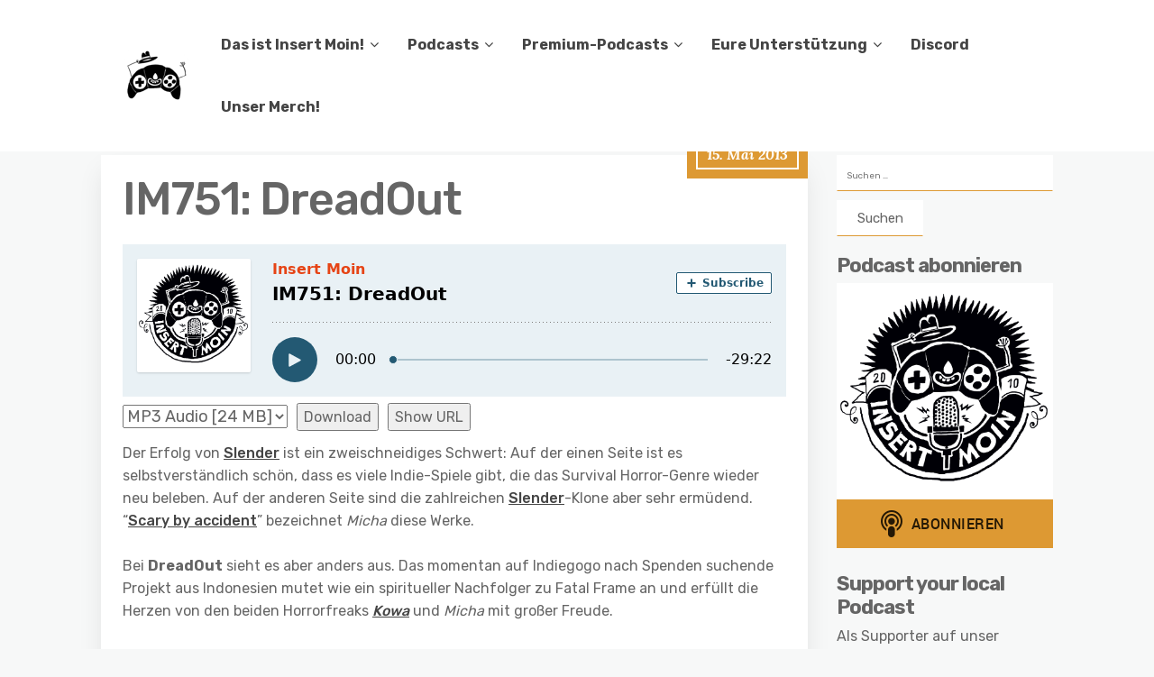

--- FILE ---
content_type: text/html; charset=UTF-8
request_url: https://insertmoin.de/im751-dreadout/
body_size: 18845
content:
<!DOCTYPE html>
<html lang="de" prefix="og: http://ogp.me/ns#">
	<head>
		<meta charset="UTF-8" />

		<!-- Mobile Specific Data -->
		<meta name="viewport" content="width=device-width, initial-scale=1.0">
		<meta http-equiv="X-UA-Compatible" content="ie=edge">
		<title>IM751: DreadOut &#8211; Insert Moin</title>
<meta name='robots' content='max-image-preview:large' />
	<style>img:is([sizes="auto" i], [sizes^="auto," i]) { contain-intrinsic-size: 3000px 1500px }</style>
	<link rel='dns-prefetch' href='//insertmoin.de' />
<link rel='dns-prefetch' href='//fonts.googleapis.com' />

<link rel="alternate" type="application/rss+xml" title="Podcast Feed: Insert Moin (insertmoin)" href="https://insertmoin.de/feed/mp3/" />
<script type="text/javascript">
/* <![CDATA[ */
window._wpemojiSettings = {"baseUrl":"https:\/\/s.w.org\/images\/core\/emoji\/16.0.1\/72x72\/","ext":".png","svgUrl":"https:\/\/s.w.org\/images\/core\/emoji\/16.0.1\/svg\/","svgExt":".svg","source":{"concatemoji":"https:\/\/insertmoin.de\/wp-includes\/js\/wp-emoji-release.min.js?ver=6.8.3"}};
/*! This file is auto-generated */
!function(s,n){var o,i,e;function c(e){try{var t={supportTests:e,timestamp:(new Date).valueOf()};sessionStorage.setItem(o,JSON.stringify(t))}catch(e){}}function p(e,t,n){e.clearRect(0,0,e.canvas.width,e.canvas.height),e.fillText(t,0,0);var t=new Uint32Array(e.getImageData(0,0,e.canvas.width,e.canvas.height).data),a=(e.clearRect(0,0,e.canvas.width,e.canvas.height),e.fillText(n,0,0),new Uint32Array(e.getImageData(0,0,e.canvas.width,e.canvas.height).data));return t.every(function(e,t){return e===a[t]})}function u(e,t){e.clearRect(0,0,e.canvas.width,e.canvas.height),e.fillText(t,0,0);for(var n=e.getImageData(16,16,1,1),a=0;a<n.data.length;a++)if(0!==n.data[a])return!1;return!0}function f(e,t,n,a){switch(t){case"flag":return n(e,"\ud83c\udff3\ufe0f\u200d\u26a7\ufe0f","\ud83c\udff3\ufe0f\u200b\u26a7\ufe0f")?!1:!n(e,"\ud83c\udde8\ud83c\uddf6","\ud83c\udde8\u200b\ud83c\uddf6")&&!n(e,"\ud83c\udff4\udb40\udc67\udb40\udc62\udb40\udc65\udb40\udc6e\udb40\udc67\udb40\udc7f","\ud83c\udff4\u200b\udb40\udc67\u200b\udb40\udc62\u200b\udb40\udc65\u200b\udb40\udc6e\u200b\udb40\udc67\u200b\udb40\udc7f");case"emoji":return!a(e,"\ud83e\udedf")}return!1}function g(e,t,n,a){var r="undefined"!=typeof WorkerGlobalScope&&self instanceof WorkerGlobalScope?new OffscreenCanvas(300,150):s.createElement("canvas"),o=r.getContext("2d",{willReadFrequently:!0}),i=(o.textBaseline="top",o.font="600 32px Arial",{});return e.forEach(function(e){i[e]=t(o,e,n,a)}),i}function t(e){var t=s.createElement("script");t.src=e,t.defer=!0,s.head.appendChild(t)}"undefined"!=typeof Promise&&(o="wpEmojiSettingsSupports",i=["flag","emoji"],n.supports={everything:!0,everythingExceptFlag:!0},e=new Promise(function(e){s.addEventListener("DOMContentLoaded",e,{once:!0})}),new Promise(function(t){var n=function(){try{var e=JSON.parse(sessionStorage.getItem(o));if("object"==typeof e&&"number"==typeof e.timestamp&&(new Date).valueOf()<e.timestamp+604800&&"object"==typeof e.supportTests)return e.supportTests}catch(e){}return null}();if(!n){if("undefined"!=typeof Worker&&"undefined"!=typeof OffscreenCanvas&&"undefined"!=typeof URL&&URL.createObjectURL&&"undefined"!=typeof Blob)try{var e="postMessage("+g.toString()+"("+[JSON.stringify(i),f.toString(),p.toString(),u.toString()].join(",")+"));",a=new Blob([e],{type:"text/javascript"}),r=new Worker(URL.createObjectURL(a),{name:"wpTestEmojiSupports"});return void(r.onmessage=function(e){c(n=e.data),r.terminate(),t(n)})}catch(e){}c(n=g(i,f,p,u))}t(n)}).then(function(e){for(var t in e)n.supports[t]=e[t],n.supports.everything=n.supports.everything&&n.supports[t],"flag"!==t&&(n.supports.everythingExceptFlag=n.supports.everythingExceptFlag&&n.supports[t]);n.supports.everythingExceptFlag=n.supports.everythingExceptFlag&&!n.supports.flag,n.DOMReady=!1,n.readyCallback=function(){n.DOMReady=!0}}).then(function(){return e}).then(function(){var e;n.supports.everything||(n.readyCallback(),(e=n.source||{}).concatemoji?t(e.concatemoji):e.wpemoji&&e.twemoji&&(t(e.twemoji),t(e.wpemoji)))}))}((window,document),window._wpemojiSettings);
/* ]]> */
</script>
<link rel='stylesheet' id='podlove-frontend-css-css' href='https://insertmoin.de/wp-content/plugins/podlove-podcasting-plugin-for-wordpress/css/frontend.css?ver=1.0' type='text/css' media='all' />
<link rel='stylesheet' id='podlove-admin-font-css' href='https://insertmoin.de/wp-content/plugins/podlove-podcasting-plugin-for-wordpress/css/admin-font.css?ver=4.3.0' type='text/css' media='all' />
<style id='wp-emoji-styles-inline-css' type='text/css'>

	img.wp-smiley, img.emoji {
		display: inline !important;
		border: none !important;
		box-shadow: none !important;
		height: 1em !important;
		width: 1em !important;
		margin: 0 0.07em !important;
		vertical-align: -0.1em !important;
		background: none !important;
		padding: 0 !important;
	}
</style>
<link rel='stylesheet' id='wp-block-library-css' href='https://insertmoin.de/wp-includes/css/dist/block-library/style.min.css?ver=6.8.3' type='text/css' media='all' />
<style id='classic-theme-styles-inline-css' type='text/css'>
/*! This file is auto-generated */
.wp-block-button__link{color:#fff;background-color:#32373c;border-radius:9999px;box-shadow:none;text-decoration:none;padding:calc(.667em + 2px) calc(1.333em + 2px);font-size:1.125em}.wp-block-file__button{background:#32373c;color:#fff;text-decoration:none}
</style>
<style id='global-styles-inline-css' type='text/css'>
:root{--wp--preset--aspect-ratio--square: 1;--wp--preset--aspect-ratio--4-3: 4/3;--wp--preset--aspect-ratio--3-4: 3/4;--wp--preset--aspect-ratio--3-2: 3/2;--wp--preset--aspect-ratio--2-3: 2/3;--wp--preset--aspect-ratio--16-9: 16/9;--wp--preset--aspect-ratio--9-16: 9/16;--wp--preset--color--black: #000000;--wp--preset--color--cyan-bluish-gray: #abb8c3;--wp--preset--color--white: #ffffff;--wp--preset--color--pale-pink: #f78da7;--wp--preset--color--vivid-red: #cf2e2e;--wp--preset--color--luminous-vivid-orange: #ff6900;--wp--preset--color--luminous-vivid-amber: #fcb900;--wp--preset--color--light-green-cyan: #7bdcb5;--wp--preset--color--vivid-green-cyan: #00d084;--wp--preset--color--pale-cyan-blue: #8ed1fc;--wp--preset--color--vivid-cyan-blue: #0693e3;--wp--preset--color--vivid-purple: #9b51e0;--wp--preset--gradient--vivid-cyan-blue-to-vivid-purple: linear-gradient(135deg,rgba(6,147,227,1) 0%,rgb(155,81,224) 100%);--wp--preset--gradient--light-green-cyan-to-vivid-green-cyan: linear-gradient(135deg,rgb(122,220,180) 0%,rgb(0,208,130) 100%);--wp--preset--gradient--luminous-vivid-amber-to-luminous-vivid-orange: linear-gradient(135deg,rgba(252,185,0,1) 0%,rgba(255,105,0,1) 100%);--wp--preset--gradient--luminous-vivid-orange-to-vivid-red: linear-gradient(135deg,rgba(255,105,0,1) 0%,rgb(207,46,46) 100%);--wp--preset--gradient--very-light-gray-to-cyan-bluish-gray: linear-gradient(135deg,rgb(238,238,238) 0%,rgb(169,184,195) 100%);--wp--preset--gradient--cool-to-warm-spectrum: linear-gradient(135deg,rgb(74,234,220) 0%,rgb(151,120,209) 20%,rgb(207,42,186) 40%,rgb(238,44,130) 60%,rgb(251,105,98) 80%,rgb(254,248,76) 100%);--wp--preset--gradient--blush-light-purple: linear-gradient(135deg,rgb(255,206,236) 0%,rgb(152,150,240) 100%);--wp--preset--gradient--blush-bordeaux: linear-gradient(135deg,rgb(254,205,165) 0%,rgb(254,45,45) 50%,rgb(107,0,62) 100%);--wp--preset--gradient--luminous-dusk: linear-gradient(135deg,rgb(255,203,112) 0%,rgb(199,81,192) 50%,rgb(65,88,208) 100%);--wp--preset--gradient--pale-ocean: linear-gradient(135deg,rgb(255,245,203) 0%,rgb(182,227,212) 50%,rgb(51,167,181) 100%);--wp--preset--gradient--electric-grass: linear-gradient(135deg,rgb(202,248,128) 0%,rgb(113,206,126) 100%);--wp--preset--gradient--midnight: linear-gradient(135deg,rgb(2,3,129) 0%,rgb(40,116,252) 100%);--wp--preset--font-size--small: 13px;--wp--preset--font-size--medium: 20px;--wp--preset--font-size--large: 36px;--wp--preset--font-size--x-large: 42px;--wp--preset--spacing--20: 0.44rem;--wp--preset--spacing--30: 0.67rem;--wp--preset--spacing--40: 1rem;--wp--preset--spacing--50: 1.5rem;--wp--preset--spacing--60: 2.25rem;--wp--preset--spacing--70: 3.38rem;--wp--preset--spacing--80: 5.06rem;--wp--preset--shadow--natural: 6px 6px 9px rgba(0, 0, 0, 0.2);--wp--preset--shadow--deep: 12px 12px 50px rgba(0, 0, 0, 0.4);--wp--preset--shadow--sharp: 6px 6px 0px rgba(0, 0, 0, 0.2);--wp--preset--shadow--outlined: 6px 6px 0px -3px rgba(255, 255, 255, 1), 6px 6px rgba(0, 0, 0, 1);--wp--preset--shadow--crisp: 6px 6px 0px rgba(0, 0, 0, 1);}:where(.is-layout-flex){gap: 0.5em;}:where(.is-layout-grid){gap: 0.5em;}body .is-layout-flex{display: flex;}.is-layout-flex{flex-wrap: wrap;align-items: center;}.is-layout-flex > :is(*, div){margin: 0;}body .is-layout-grid{display: grid;}.is-layout-grid > :is(*, div){margin: 0;}:where(.wp-block-columns.is-layout-flex){gap: 2em;}:where(.wp-block-columns.is-layout-grid){gap: 2em;}:where(.wp-block-post-template.is-layout-flex){gap: 1.25em;}:where(.wp-block-post-template.is-layout-grid){gap: 1.25em;}.has-black-color{color: var(--wp--preset--color--black) !important;}.has-cyan-bluish-gray-color{color: var(--wp--preset--color--cyan-bluish-gray) !important;}.has-white-color{color: var(--wp--preset--color--white) !important;}.has-pale-pink-color{color: var(--wp--preset--color--pale-pink) !important;}.has-vivid-red-color{color: var(--wp--preset--color--vivid-red) !important;}.has-luminous-vivid-orange-color{color: var(--wp--preset--color--luminous-vivid-orange) !important;}.has-luminous-vivid-amber-color{color: var(--wp--preset--color--luminous-vivid-amber) !important;}.has-light-green-cyan-color{color: var(--wp--preset--color--light-green-cyan) !important;}.has-vivid-green-cyan-color{color: var(--wp--preset--color--vivid-green-cyan) !important;}.has-pale-cyan-blue-color{color: var(--wp--preset--color--pale-cyan-blue) !important;}.has-vivid-cyan-blue-color{color: var(--wp--preset--color--vivid-cyan-blue) !important;}.has-vivid-purple-color{color: var(--wp--preset--color--vivid-purple) !important;}.has-black-background-color{background-color: var(--wp--preset--color--black) !important;}.has-cyan-bluish-gray-background-color{background-color: var(--wp--preset--color--cyan-bluish-gray) !important;}.has-white-background-color{background-color: var(--wp--preset--color--white) !important;}.has-pale-pink-background-color{background-color: var(--wp--preset--color--pale-pink) !important;}.has-vivid-red-background-color{background-color: var(--wp--preset--color--vivid-red) !important;}.has-luminous-vivid-orange-background-color{background-color: var(--wp--preset--color--luminous-vivid-orange) !important;}.has-luminous-vivid-amber-background-color{background-color: var(--wp--preset--color--luminous-vivid-amber) !important;}.has-light-green-cyan-background-color{background-color: var(--wp--preset--color--light-green-cyan) !important;}.has-vivid-green-cyan-background-color{background-color: var(--wp--preset--color--vivid-green-cyan) !important;}.has-pale-cyan-blue-background-color{background-color: var(--wp--preset--color--pale-cyan-blue) !important;}.has-vivid-cyan-blue-background-color{background-color: var(--wp--preset--color--vivid-cyan-blue) !important;}.has-vivid-purple-background-color{background-color: var(--wp--preset--color--vivid-purple) !important;}.has-black-border-color{border-color: var(--wp--preset--color--black) !important;}.has-cyan-bluish-gray-border-color{border-color: var(--wp--preset--color--cyan-bluish-gray) !important;}.has-white-border-color{border-color: var(--wp--preset--color--white) !important;}.has-pale-pink-border-color{border-color: var(--wp--preset--color--pale-pink) !important;}.has-vivid-red-border-color{border-color: var(--wp--preset--color--vivid-red) !important;}.has-luminous-vivid-orange-border-color{border-color: var(--wp--preset--color--luminous-vivid-orange) !important;}.has-luminous-vivid-amber-border-color{border-color: var(--wp--preset--color--luminous-vivid-amber) !important;}.has-light-green-cyan-border-color{border-color: var(--wp--preset--color--light-green-cyan) !important;}.has-vivid-green-cyan-border-color{border-color: var(--wp--preset--color--vivid-green-cyan) !important;}.has-pale-cyan-blue-border-color{border-color: var(--wp--preset--color--pale-cyan-blue) !important;}.has-vivid-cyan-blue-border-color{border-color: var(--wp--preset--color--vivid-cyan-blue) !important;}.has-vivid-purple-border-color{border-color: var(--wp--preset--color--vivid-purple) !important;}.has-vivid-cyan-blue-to-vivid-purple-gradient-background{background: var(--wp--preset--gradient--vivid-cyan-blue-to-vivid-purple) !important;}.has-light-green-cyan-to-vivid-green-cyan-gradient-background{background: var(--wp--preset--gradient--light-green-cyan-to-vivid-green-cyan) !important;}.has-luminous-vivid-amber-to-luminous-vivid-orange-gradient-background{background: var(--wp--preset--gradient--luminous-vivid-amber-to-luminous-vivid-orange) !important;}.has-luminous-vivid-orange-to-vivid-red-gradient-background{background: var(--wp--preset--gradient--luminous-vivid-orange-to-vivid-red) !important;}.has-very-light-gray-to-cyan-bluish-gray-gradient-background{background: var(--wp--preset--gradient--very-light-gray-to-cyan-bluish-gray) !important;}.has-cool-to-warm-spectrum-gradient-background{background: var(--wp--preset--gradient--cool-to-warm-spectrum) !important;}.has-blush-light-purple-gradient-background{background: var(--wp--preset--gradient--blush-light-purple) !important;}.has-blush-bordeaux-gradient-background{background: var(--wp--preset--gradient--blush-bordeaux) !important;}.has-luminous-dusk-gradient-background{background: var(--wp--preset--gradient--luminous-dusk) !important;}.has-pale-ocean-gradient-background{background: var(--wp--preset--gradient--pale-ocean) !important;}.has-electric-grass-gradient-background{background: var(--wp--preset--gradient--electric-grass) !important;}.has-midnight-gradient-background{background: var(--wp--preset--gradient--midnight) !important;}.has-small-font-size{font-size: var(--wp--preset--font-size--small) !important;}.has-medium-font-size{font-size: var(--wp--preset--font-size--medium) !important;}.has-large-font-size{font-size: var(--wp--preset--font-size--large) !important;}.has-x-large-font-size{font-size: var(--wp--preset--font-size--x-large) !important;}
:where(.wp-block-post-template.is-layout-flex){gap: 1.25em;}:where(.wp-block-post-template.is-layout-grid){gap: 1.25em;}
:where(.wp-block-columns.is-layout-flex){gap: 2em;}:where(.wp-block-columns.is-layout-grid){gap: 2em;}
:root :where(.wp-block-pullquote){font-size: 1.5em;line-height: 1.6;}
</style>
<link rel='stylesheet' id='minimalist-blog-gfonts-css' href='https://fonts.googleapis.com/css?family=Lora%3A700i%7CRubik%3A400%2C500%2C700&#038;subset=cyrillic-ext%2Ccyrillic%2Cvietnamese%2Clatin-ext%2Clatin&#038;ver=1.0.0' type='text/css' media='all' />
<link rel='stylesheet' id='minimalist-blog-fontawesome-css' href='https://insertmoin.de/wp-content/themes/minimalist-blog/assets/css/font-awesome.min.css?ver=1.0.0' type='text/css' media='all' />
<link rel='stylesheet' id='minimalist-blog-normalize-css' href='https://insertmoin.de/wp-content/themes/minimalist-blog/assets/css/normalize.css?ver=1.0.0' type='text/css' media='all' />
<link rel='stylesheet' id='minimalist-blog-skeleton-css' href='https://insertmoin.de/wp-content/themes/minimalist-blog/assets/css/skeleton.css?ver=1.0.0' type='text/css' media='all' />
<link rel='stylesheet' id='minimalist-blog-main-style-css' href='https://insertmoin.de/wp-content/themes/minimalist-blog/assets/css/main.css?ver=1.6' type='text/css' media='all' />
<link rel='stylesheet' id='minimalist-blog-style-css-css' href='https://insertmoin.de/wp-content/themes/minimalist-blog/style.css?ver=1.6' type='text/css' media='all' />
<style id='minimalist-blog-style-css-inline-css' type='text/css'>

        .single-masonry .post-date,
        .menubar-close,
        .button,
        .ct-slider-main .ct-cat,
        .item-block .post-excerpt .post-date {
            background-color: #dd9933;
        }
        .grid-item a,
        .footer a:hover,
        a:hover,
        .button:hover,
        .link-pages > .page-numbers,
        h4,
        .next-post-wrap::before,
        .previous-post-wrap::before,
        .main-nav li a:hover,
        ul .highlight::after,
        .ct-slider-main .ct-caption .fpc-underline,
        .item-block .fpc-underline {
            color: #dd9933;
        }
        .button:hover,
        .link-pages > .page-numbers,
        .button {
            border: 1px solid #dd9933;
        }
        .footer {
            border-top: 2px solid #dd9933;
        }
        .footer .footer-site-info {
            border-top: 1px solid #dd9933;
        }
        .grid-item .post-wrap:hover,
        .main-nav > .menu-item-has-children:hover > ul,
        .sticky .post-wrap {
            border-bottom: 1px solid #dd9933;
        }
        .main-nav .menu-item-has-children .menu-item-has-children > ul {
            border-left: 1px solid #dd9933;
        }
        .form-submit #submit,
        .search-submit,
        input[type="search"].search-field,
        input:hover,
        input[type="text"]:hover,
        input[type="email"]:hover,
        input[type="url"]:hover,
        textarea:hover,
        input[type="search"].wp-block-search__input,
        .wp-block-search__button,
        .item-block .fpc-underline,
        .input-newsletter > input,
        .input-newsletter .input-newsletter-button > input  {
            border-bottom-color: #dd9933;
        }
        .single-post-content .post-date,
        .single-page-content .post-date {
            background-color: #dd9933;
            border: 1rem solid #dd9933;
        }
        .entry-footer,
        .comment {
            border-top: 2px solid #dd9933;
        }
        .bypostauthor article {
            border: 2px solid #dd9933;
        }/* Mozilla based browser */
        ::-moz-selection {
            background-color: #dd9933;
            color: #fff;
        }

        /* Opera browser */
        ::-o-selection {
            background-color: #dd9933;
            color: #fff;
        }

        /* Internet Explorer browser*/
        ::-ms-selection {
            background-color: #dd9933;
            color: #fff;
        }

        /* Chrome and safari browser */
        ::-webkit-selection {
            background-color: #dd9933;
            color: #fff;
        }

        /* Default */
        ::selection {
            background-color: #dd9933;
            color: #fff;
        }
</style>
<script type="text/javascript" src="https://insertmoin.de/wp-content/plugins/podlove-web-player/web-player/embed.js?ver=5.9.1" id="podlove-web-player-player-js"></script>
<script type="text/javascript" src="https://insertmoin.de/wp-content/plugins/podlove-web-player/js/cache.js?ver=5.9.1" id="podlove-web-player-player-cache-js"></script>
<script type="text/javascript" src="https://insertmoin.de/wp-includes/js/jquery/jquery.min.js?ver=3.7.1" id="jquery-core-js"></script>
<script type="text/javascript" src="https://insertmoin.de/wp-includes/js/jquery/jquery-migrate.min.js?ver=3.4.1" id="jquery-migrate-js"></script>
<link rel="https://api.w.org/" href="https://insertmoin.de/wp-json/" /><link rel="alternate" title="JSON" type="application/json" href="https://insertmoin.de/wp-json/wp/v2/episodes/66241" /><link rel="EditURI" type="application/rsd+xml" title="RSD" href="https://insertmoin.de/xmlrpc.php?rsd" />
<meta name="generator" content="WordPress 6.8.3" />
<link rel="canonical" href="https://insertmoin.de/im751-dreadout/" />
<link rel='shortlink' href='https://insertmoin.de/?p=66241' />
<link rel="alternate" title="oEmbed (JSON)" type="application/json+oembed" href="https://insertmoin.de/wp-json/oembed/1.0/embed?url=https%3A%2F%2Finsertmoin.de%2Fim751-dreadout%2F" />
<link rel="alternate" title="oEmbed (XML)" type="text/xml+oembed" href="https://insertmoin.de/wp-json/oembed/1.0/embed?url=https%3A%2F%2Finsertmoin.de%2Fim751-dreadout%2F&#038;format=xml" />
<meta name="generator" content="Redux 4.5.8" />
<link rel="alternate" type="application/json+oembed" href="https://insertmoin.de/im751-dreadout/?service=podlove-oembed&amp;format=json" title="IM751: DreadOut oEmbed Profile"/>
<link rel="alternate" type="application/xml+oembed" href="https://insertmoin.de/im751-dreadout/?service=podlove-oembed&amp;format=xml" title="IM751: DreadOut oEmbed Profile"/>

<meta property="og:type" content="website"/>
<meta property="og:site_name" content="Insert Moin"/>
<meta property="og:title" content="IM751: DreadOut"/>
<meta property="og:url" content="https://insertmoin.de/im751-dreadout/"/>
<meta property="og:audio" content="https://insertmoin.de/podlove/file/1190/s/opengraph/c/episode/insertmoin751_dreadout.mp3"/>
<meta property="og:audio:type" content="audio/mpeg"/>
	</head>

	<body class="wp-singular podcast-template-default single single-podcast postid-66241 wp-custom-logo wp-embed-responsive wp-theme-minimalist-blog sticky-header">
	        <a class="skip-link" href="#content">
        Skip to content</a>
	  	<header class="site-header">
	        <div class="container">
	            <div class="row">
		                <div class="site-branding">
			                    <a href="https://insertmoin.de/" class="custom-logo-link" rel="home"><img width="117" height="55" src="https://insertmoin.de/wp-content/uploads/2020/04/cropped-croissantonly55-1.png" class="custom-logo" alt="Insert Moin" decoding="async" /></a>		                </div><!-- /.site-branding -->

	                	<nav class="menu-all-pages-container"><ul id="menu-hauptmenue" class="main-nav"><li id="menu-item-104121" class="menu-item menu-item-type-post_type menu-item-object-page menu-item-home menu-item-has-children menu-item-104121"><a href="https://insertmoin.de/das-ist-insert-moin/">Das ist Insert Moin!</a>
<ul class="sub-menu">
	<li id="menu-item-111787" class="menu-item menu-item-type-post_type menu-item-object-page menu-item-home menu-item-111787"><a href="https://insertmoin.de/das-ist-insert-moin/">Das ist Insert Moin!</a></li>
	<li id="menu-item-94205" class="menu-item menu-item-type-post_type menu-item-object-page menu-item-94205"><a href="https://insertmoin.de/das-team/">Das Team</a></li>
	<li id="menu-item-95473" class="menu-item menu-item-type-post_type menu-item-object-page menu-item-95473"><a href="https://insertmoin.de/unser-leitbild/">Leitbild</a></li>
</ul>
</li>
<li id="menu-item-104120" class="menu-item menu-item-type-custom menu-item-object-custom menu-item-home menu-item-has-children menu-item-104120"><a href="https://insertmoin.de">Podcasts</a>
<ul class="sub-menu">
	<li id="menu-item-104122" class="menu-item menu-item-type-taxonomy menu-item-object-category current-podcast-ancestor current-menu-parent current-podcast-parent menu-item-104122"><a href="https://insertmoin.de/category/cast/">Alle freien Folgen</a></li>
	<li id="menu-item-104133" class="menu-item menu-item-type-taxonomy menu-item-object-post_tag menu-item-104133"><a href="https://insertmoin.de/tag/brunch/">Brunch</a></li>
	<li id="menu-item-111789" class="menu-item menu-item-type-taxonomy menu-item-object-post_tag menu-item-111789"><a href="https://insertmoin.de/tag/intern-moin/">Intern Moin</a></li>
</ul>
</li>
<li id="menu-item-100291" class="menu-item menu-item-type-custom menu-item-object-custom menu-item-has-children menu-item-100291"><a href="https://insertmoin.de/category/premium/?customize_changeset_uuid=bef638d7-2bdb-46c4-8f8c-3c55ea42f7ee&#038;customize_autosaved=on">Premium-Podcasts</a>
<ul class="sub-menu">
	<li id="menu-item-99174" class="menu-item menu-item-type-taxonomy menu-item-object-category menu-item-99174"><a href="https://insertmoin.de/category/premium/">Alle Premium-Folgen</a></li>
	<li id="menu-item-111713" class="menu-item menu-item-type-custom menu-item-object-custom menu-item-111713"><a href="/tag/review/">Reviews &#038; Tests</a></li>
	<li id="menu-item-111781" class="menu-item menu-item-type-taxonomy menu-item-object-post_tag menu-item-111781"><a href="https://insertmoin.de/tag/hidden-gems/">Hidden Gems</a></li>
	<li id="menu-item-104130" class="menu-item menu-item-type-taxonomy menu-item-object-post_tag menu-item-104130"><a href="https://insertmoin.de/tag/nachschlag/">Nachschlag</a></li>
	<li id="menu-item-104953" class="menu-item menu-item-type-taxonomy menu-item-object-post_tag menu-item-104953"><a href="https://insertmoin.de/tag/random-encounters/">Random Encounters</a></li>
	<li id="menu-item-111835" class="menu-item menu-item-type-taxonomy menu-item-object-post_tag menu-item-111835"><a href="https://insertmoin.de/tag/retro-2/">Retrospektive</a></li>
</ul>
</li>
<li id="menu-item-111791" class="menu-item menu-item-type-taxonomy menu-item-object-category current-podcast-ancestor current-menu-parent current-podcast-parent menu-item-has-children menu-item-111791"><a href="https://insertmoin.de/category/cast/">Eure Unterstützung</a>
<ul class="sub-menu">
	<li id="menu-item-111784" class="menu-item menu-item-type-custom menu-item-object-custom menu-item-111784"><a href="http://www.patreon.com/insertmoin">Patreon</a></li>
	<li id="menu-item-111785" class="menu-item menu-item-type-custom menu-item-object-custom menu-item-111785"><a href="https://steadyhq.com/de/insertmoin/about">Steady</a></li>
</ul>
</li>
<li id="menu-item-111782" class="menu-item menu-item-type-custom menu-item-object-custom menu-item-111782"><a href="https://discord.com/invite/W54j43n">Discord</a></li>
<li id="menu-item-106139" class="menu-item menu-item-type-custom menu-item-object-custom menu-item-106139"><a href="https://www.supergeek.de/de/designer/insert-moin">Unser Merch!</a></li>
</ul></nav>						 <div class="mobile-navigation">
						 					    			<a href="#" class="menubar-right"><i class="fa fa-bars has-logo"></i></a>
				    		
			        		<nav class="nav-parent">
								<ul id="menu-hauptmenue-1" class="mobile-nav"><li class="menu-item menu-item-type-post_type menu-item-object-page menu-item-home menu-item-has-children menu-item-104121"><a href="https://insertmoin.de/das-ist-insert-moin/">Das ist Insert Moin!</a><a href="#" class="dropdown-toggle"><i class="fa fa-ellipsis-v"></i></a>
<ul class="sub-menu">
	<li class="menu-item menu-item-type-post_type menu-item-object-page menu-item-home menu-item-111787"><a href="https://insertmoin.de/das-ist-insert-moin/">Das ist Insert Moin!</a></li>
	<li class="menu-item menu-item-type-post_type menu-item-object-page menu-item-94205"><a href="https://insertmoin.de/das-team/">Das Team</a></li>
	<li class="menu-item menu-item-type-post_type menu-item-object-page menu-item-95473"><a href="https://insertmoin.de/unser-leitbild/">Leitbild</a></li>
</ul>
</li>
<li class="menu-item menu-item-type-custom menu-item-object-custom menu-item-home menu-item-has-children menu-item-104120"><a href="https://insertmoin.de">Podcasts</a><a href="#" class="dropdown-toggle"><i class="fa fa-ellipsis-v"></i></a>
<ul class="sub-menu">
	<li class="menu-item menu-item-type-taxonomy menu-item-object-category current-podcast-ancestor current-menu-parent current-podcast-parent menu-item-104122"><a href="https://insertmoin.de/category/cast/">Alle freien Folgen</a></li>
	<li class="menu-item menu-item-type-taxonomy menu-item-object-post_tag menu-item-104133"><a href="https://insertmoin.de/tag/brunch/">Brunch</a></li>
	<li class="menu-item menu-item-type-taxonomy menu-item-object-post_tag menu-item-111789"><a href="https://insertmoin.de/tag/intern-moin/">Intern Moin</a></li>
</ul>
</li>
<li class="menu-item menu-item-type-custom menu-item-object-custom menu-item-has-children menu-item-100291"><a href="https://insertmoin.de/category/premium/?customize_changeset_uuid=bef638d7-2bdb-46c4-8f8c-3c55ea42f7ee&#038;customize_autosaved=on">Premium-Podcasts</a><a href="#" class="dropdown-toggle"><i class="fa fa-ellipsis-v"></i></a>
<ul class="sub-menu">
	<li class="menu-item menu-item-type-taxonomy menu-item-object-category menu-item-99174"><a href="https://insertmoin.de/category/premium/">Alle Premium-Folgen</a></li>
	<li class="menu-item menu-item-type-custom menu-item-object-custom menu-item-111713"><a href="/tag/review/">Reviews &#038; Tests</a></li>
	<li class="menu-item menu-item-type-taxonomy menu-item-object-post_tag menu-item-111781"><a href="https://insertmoin.de/tag/hidden-gems/">Hidden Gems</a></li>
	<li class="menu-item menu-item-type-taxonomy menu-item-object-post_tag menu-item-104130"><a href="https://insertmoin.de/tag/nachschlag/">Nachschlag</a></li>
	<li class="menu-item menu-item-type-taxonomy menu-item-object-post_tag menu-item-104953"><a href="https://insertmoin.de/tag/random-encounters/">Random Encounters</a></li>
	<li class="menu-item menu-item-type-taxonomy menu-item-object-post_tag menu-item-111835"><a href="https://insertmoin.de/tag/retro-2/">Retrospektive</a></li>
</ul>
</li>
<li class="menu-item menu-item-type-taxonomy menu-item-object-category current-podcast-ancestor current-menu-parent current-podcast-parent menu-item-has-children menu-item-111791"><a href="https://insertmoin.de/category/cast/">Eure Unterstützung</a><a href="#" class="dropdown-toggle"><i class="fa fa-ellipsis-v"></i></a>
<ul class="sub-menu">
	<li class="menu-item menu-item-type-custom menu-item-object-custom menu-item-111784"><a href="http://www.patreon.com/insertmoin">Patreon</a></li>
	<li class="menu-item menu-item-type-custom menu-item-object-custom menu-item-111785"><a href="https://steadyhq.com/de/insertmoin/about">Steady</a></li>
</ul>
</li>
<li class="menu-item menu-item-type-custom menu-item-object-custom menu-item-111782"><a href="https://discord.com/invite/W54j43n">Discord</a></li>
<li class="menu-item menu-item-type-custom menu-item-object-custom menu-item-106139"><a href="https://www.supergeek.de/de/designer/insert-moin">Unser Merch!</a></li>
</ul>						        <a href="#" class="menubar-close"><i class="fa fa-close"></i></a>
			        		</nav>
						</div> <!-- /.mobile-navigation -->

	            </div><!-- /.row -->
	        </div><!-- /.container -->
	    </header>

<div class="container body-container" id="content">
	<div class="row">
		<div class="nine columns">
			
<div id="post-66241" class="post-66241 podcast type-podcast status-publish has-post-thumbnail hentry category-cast tag-fatal-frame tag-indie tag-indonesien tag-project-zero tag-survival-horror post">
			<div class="featured-single-image">
					</div><!-- /.image-container -->
	
	<div class="single-post-content post-single white clearfix">

		<div class="post-date">
			<span class="day-month year">15. Mai 2013</span>
		</div><!-- /.post-date -->

		<h1 class="entry-title">IM751: DreadOut</h1>		<div class="post-content clearfix">
			
		
            <div class="podlove-web-player intrinsic-ignore podlove-web-player-loading" id="player-6972a1700b063"><root data-test="player--l" style="max-width:950px;min-width:260px;">
  <div class="p-4 flex flex-col">
    <div class="flex-col items-center mobile:flex tablet:hidden">
      <show-title class="text-sm"></show-title>
      <episode-title class="text-base mb-2"></episode-title>
      <subscribe-button class="mb-4 mobile:flex tablet:hidden"></subscribe-button>
      <poster class="rounded-sm w-48 shadow overflow-hidden"></poster>
      <divider class="w-full my-4"></divider>
    </div>

    <div class="tablet:flex flex-grow">
      <div class="w-40 mobile:hidden tablet:block tablet:mr-6">
        <poster class="rounded-sm shadow overflow-hidden"></poster>
      </div>
      <div class="w-full">
        <div class="hidden tablet:block">
          <div class="flex justify-between items-center">
            <div>
              <show-title class="text-base"></show-title>
              <episode-title class="text-xl"></episode-title>
            </div>
            <subscribe-button></subscribe-button>
          </div>
          <divider class="w-full my-4"></divider>
        </div>
        <div class="flex w-full items-center justify-center">
          <play-button class="block mr-5" variant="simple"></play-button>
          <timer-current class="text-base mr-5 hidden tablet:block"></timer-current>
          <progress-bar class="mr-5"></progress-bar>
          <timer-duration class="text-base"></timer-duration>
        </div>
      </div>
    </div>
  </div>
  <error></error>
</root>
</div>
            <script>
              document.addEventListener("DOMContentLoaded", function() {
                var player = document.getElementById("player-6972a1700b063");
                podlovePlayerCache.add([{"url":"https:\/\/insertmoin.de\/wp-json\/podlove-web-player\/shortcode\/publisher\/66241","data":{"version":5,"show":{"title":"Insert Moin","subtitle":"Der abwechslungsreichste Spiele-Podcast der Welt. Mit Anne, Micha, Manu, Michi und illustren G\u00e4sten aus der Videospielbranche. Meinungen, Interviews und Croissants.","summary":"Insert Moin ist unabh\u00e4ngiger Spielejournalismus zum H\u00f6ren. Seit 2010 sprechen wir mit stetig wechselnden G\u00e4sten \u00fcber ihre Liebe zu Games, die Menschen hinter den Produkten und die Branche. Von aktuellen AAA-Blockbustern bis Indie, von All-Time-Klassikern hin zu unbekannten Horror-Hidden-Gems. Kritisch, fair und komplett werbefrei: Mit mehr als 3500 Folgen ist Insert Moin einer der am l\u00e4ngsten in Serie laufende Spielepodcasts weltweit.","poster":"https:\/\/insertmoin.de\/podlove\/image\/68747470733a2f2f696e736572746d6f696e2e64652f77702d636f6e74656e742f75706c6f6164732f323032342f30372f6170706c65706f646361737473796d626f6c2e706e67\/500\/0\/0\/insert-moin","link":"https:\/\/insertmoin.de"},"title":"IM751: DreadOut","subtitle":"","summary":"","publicationDate":"2013-05-15T01:22:16+02:00","duration":"00:29:22.821","poster":null,"link":"https:\/\/insertmoin.de\/im751-dreadout\/","chapters":[],"audio":[{"url":"https:\/\/insertmoin.de\/podlove\/file\/1190\/s\/webplayer\/c\/episode\/insertmoin751_dreadout.mp3","size":"24881702","title":"MP3 Audio (mp3)","mimeType":"audio\/mpeg"}],"files":[{"url":"https:\/\/insertmoin.de\/podlove\/file\/1190\/s\/webplayer\/insertmoin751_dreadout.mp3","size":"24881702","title":"MP3 Audio","mimeType":"audio\/mpeg"}],"contributors":[]}}, {"url":"https:\/\/insertmoin.de\/wp-json\/podlove-web-player\/shortcode\/config\/default\/theme\/default","data":{"activeTab":"share","subscribe-button":{"feed":"https:\/\/insertmoin.de\/feed\/mp3\/","clients":[{"id":"apple-podcasts","service":null},{"id":"spotify","service":null}]},"share":{"channels":["facebook","twitter","whats-app","linkedin","pinterest","xing","mail","link"],"outlet":"https:\/\/insertmoin.de\/wp-content\/plugins\/podlove-web-player\/web-player\/share.html","sharePlaytime":true},"related-episodes":{"source":"disabled","value":null},"version":5,"theme":{"tokens":{"brand":"#E64415","brandDark":"#235973","brandDarkest":"#1A3A4A","brandLightest":"#E9F1F5","shadeDark":"#807E7C","shadeBase":"#807E7C","contrast":"#000","alt":"#fff"},"fonts":{"ci":{"name":"ci","family":["-apple-system","BlinkMacSystemFont","Segoe UI","Roboto","Helvetica","Arial","sans-serif","Apple Color Emoji","Segoe UI Emoji\", \"Segoe UI Symbol"],"src":[],"weight":800},"regular":{"name":"regular","family":["-apple-system","BlinkMacSystemFont","Segoe UI","Roboto","Helvetica","Arial","sans-serif","Apple Color Emoji","Segoe UI Emoji\", \"Segoe UI Symbol"],"src":[],"weight":300},"bold":{"name":"bold","family":["-apple-system","BlinkMacSystemFont","Segoe UI","Roboto","Helvetica","Arial","sans-serif","Apple Color Emoji","Segoe UI Emoji\", \"Segoe UI Symbol"],"src":[],"weight":700}}},"base":"https:\/\/insertmoin.de\/wp-content\/plugins\/podlove-web-player\/web-player\/"}}]);
                podlovePlayer(player, "https://insertmoin.de/wp-json/podlove-web-player/shortcode/publisher/66241", "https://insertmoin.de/wp-json/podlove-web-player/shortcode/config/default/theme/default").then(function() {
                  player && player.classList.remove("podlove-web-player-loading");
                });
              });
            </script>
            <style>
              .podlove-web-player.podlove-web-player-loading {
                opacity: 0;
              }
            </style>
        

    	<form action="#"><div class="episode_downloads"><input type="hidden" name="ptm_source" value="download" /><input type="hidden" name="ptm_context" value="select-button" /><select name="download_media_file"><option value="1190" data-raw-url="https://insertmoin.de/podlove/file/1190/s/download/c/select-show/insertmoin751_dreadout.mp3">MP3 Audio [24 MB]</option></select><button class="podlove-download-primary">Download</button><button class="podlove-download-secondary">Show URL</button></div></form><script>
function podlove_document_ready(fn) {
  if (document.readyState != 'loading'){
    fn();
  } else {
    document.addEventListener('DOMContentLoaded', fn);
  }
}

podlove_document_ready(function() {
	document.querySelectorAll(".episode_downloads").forEach(function(item) {
        var selectEl = item.querySelector("select");

        item.querySelector("button.podlove-download-secondary").addEventListener("click", function(e) {
			e.preventDefault();
            var optionEl = selectEl.querySelector("option[value='"+ selectEl.value +"']")
            let url = optionEl.dataset.rawUrl;
			prompt("Feel free to copy and paste this URL", url);
			return false;
		})
	});
});
</script>	
<p>Der Erfolg von <a title="Insert Moin — Folge 709: Slender – The Arrival (Beta)" href="http://superlevel.de/cast/insert-moin-folge-709-slender-the-arrival-beta/">Slender</a> ist ein zweischneidiges Schwert: Auf der einen Seite ist es selbstverständlich schön, dass es viele Indie-Spiele gibt, die das Survival Horror-Genre wieder neu beleben. Auf der anderen Seite sind die zahlreichen <a title="Slender: The Arrival" href="http://superlevel.de/spiele/indie-spiele/slender-the-arrival/">Slender</a>-Klone aber sehr ermüdend. &#8220;<a href="http://www.kollisionsabfrage.net/mehrspieler-shortcut/dreadout-indiegogo-demo">Scary by accident</a>&#8221; bezeichnet <em>Micha</em> diese Werke.</p>
<p>Bei <strong>DreadOut</strong> sieht es aber anders aus. Das momentan auf Indiegogo nach Spenden suchende Projekt aus Indonesien mutet wie ein spiritueller Nachfolger zu Fatal Frame an und erfüllt die Herzen von den beiden Horrorfreaks <a href="http://www.kollisionsabfrage.net/mehrspieler/mehrspieler-episode-15-2-noch-mehr-musikspiele-vib-ribbon-the-polynomial-ddr-gitaroo-man"><em>Kowa</em></a> und <em>Micha</em> mit großer Freude.</p>


<div style="height:55px" aria-hidden="true" class="wp-block-spacer"></div>



<div class="wp-block-image"><figure class="alignleft size-large"><img decoding="async" width="200" height="200" src="https://insertmoin.de/wp-content/uploads/2016/01/imcroissantanimbig.gif" alt="" class="wp-image-97221"/></figure></div>



<h2 class="has-text-color wp-block-heading" style="color:#dd9933"><em>Would you kindly&#8230;</em></h2>



<p style="background-color:#fefefe;color:#dd9933;font-size:18px" class="has-text-color has-background has-text-align-left"><em>Ihr wollt <strong>unabhängigen Spielejournalismus</strong> <strong>unterstützen</strong> und Zugriff auf alle Insert-Moin-Folgen haben? Great! </em><br><br><em><a href="https://www.patreon.com/insertmoin">Dann werdet Unterstützer*in auf Patreon</a> oder <a href="http://www.steadyhq.com/insertmoin">Steady:</a> Für <strong>nur 5 EUR im Monat</strong> erhaltet ihr jeden Montag, Mittwoch und Freitag<strong> </strong>eine neue Folge per RSS-Feed frisch zum Frühstück geliefert. Darunter <strong>Reviews</strong> zu aktuellen Spielen, Einblicke hinter die Kulissen mit interessanten Menschen aus der Branche, Meta-Diskussionen und <strong>Themen-Specials</strong>. </em><br><br><em>Die Unterstützung ist <strong>jederzeit kündbar</strong> und ihr erhaltet sofort Zugang zu allen Premium-only-Inhalten! </em><br><br><em>Alle weiteren Informationen auf <a href="http://www.patreon.com/insertmoin">patreon.com/insertmoin</a> oder <a href="http://www.steadyhq.com/insertmoin">steadyhq.com/insertmoin</a></em></p>
		</div><!-- /.post-content -->

		
		<div class="post-edit">
					</div><!-- /.post-edit -->

		<div class="display-meta clearfix">
			<div class="display-category"><a href="https://insertmoin.de/category/cast/" rel="category tag">Podcast (kostenfrei)</a></div><!-- /.display-category -->
			<div class="display-tag">
				<span class="meta-sep"></span><a href="https://insertmoin.de/tag/fatal-frame/">#fatal frame</a>, <a href="https://insertmoin.de/tag/indie/">#indie</a>, <a href="https://insertmoin.de/tag/indonesien/">#indonesien</a>, <a href="https://insertmoin.de/tag/project-zero/">#Project Zero</a>, <a href="https://insertmoin.de/tag/survival-horror/">#survival-horror</a>			</div><!-- /.display-tag -->
		</div><!-- /.display-meta -->
		<div class="pagination-single">
			<div class="pagination-nav clearfix">
												<div class="previous-post-wrap">
					<div class="previous-post"><a href="https://insertmoin.de/im752-age-of-empires-ii-hd-edition/">Previous Post</a></div><!-- /.previous-post -->
					<a href="https://insertmoin.de/im752-age-of-empires-ii-hd-edition/" class="prev">IM752: Age of Empires II - HD Edition</a>
				</div><!-- /.previous-post-wrap -->
				
												<div class="next-post-wrap">
					<div class="next-post"><a href="https://insertmoin.de/im750-jubilaeum/">Next Post</a></div><!-- /.next-post -->
					<a href="https://insertmoin.de/im750-jubilaeum/" class="next">IM750: Jubiläum!</a>
				</div><!-- /.next-post-wrap -->
							</div><!-- /.pagination-nav -->
		</div><!-- /.pagination-single-->
	</div><!-- /.single-post-content -->

	
	<div class="entry-footer">
		<div class="author-info vertical-align">
			<div class="author-image ">
							</div><!-- /.author-image -->
			<div class="author-details">
				<p class="entry-author-label">About the author</p>
				<a href="https://insertmoin.de/author/michael/"><span class="author-name">Micha</span><!-- /.author-name --></a>
								<div class="author-link">
									</div><!-- /.author-link -->
			</div><!-- /.author-details -->
		</div><!-- /.author-info -->
	</div><!-- /.entry-footer -->
</div>

<div id="comments" class="block">
	<div class="sub-block">
					<h3 class="comments-title">
				10 Responses			</h3>

			<ol class="comment-list">
						<li id="comment-1035" class="comment even thread-even depth-1 parent">
			<article id="div-comment-1035" class="comment-body">
				<footer class="comment-meta">
					<div class="comment-author vcard">
												<b class="fn">Thomas</b> <span class="says">sagt:</span>					</div><!-- .comment-author -->

					<div class="comment-metadata">
						<a href="https://insertmoin.de/im751-dreadout/#comment-1035"><time datetime="2013-05-15T15:21:20+02:00">15. Mai 2013 um 15:21 Uhr</time></a>					</div><!-- .comment-metadata -->

									</footer><!-- .comment-meta -->

				<div class="comment-content">
					<p>Hallo Micha,<br />
mich würde an dieser Stelle interessieren was für dich den Reiz an Horrorspielen  bzw. Horrorfilmen ausmacht. Kritisch formuliert könnte man fragen: Warum tut man sich das an?<br />
Ich hatte genau darüber letztens eine Diskussion mit Freunden und mir fehlten etwas die Argumente um den Drang nach Grusel zu rechtfertigen.</p>
				</div><!-- .comment-content -->

							</article><!-- .comment-body -->
		<ol class="children">
		<li id="comment-1036" class="comment byuser comment-author-michael bypostauthor odd alt depth-2">
			<article id="div-comment-1036" class="comment-body">
				<footer class="comment-meta">
					<div class="comment-author vcard">
												<b class="fn"><a href="http://www.kollisionsabfrage.net" class="url" rel="ugc external nofollow">Michael Cherdchupan</a></b> <span class="says">sagt:</span>					</div><!-- .comment-author -->

					<div class="comment-metadata">
						<a href="https://insertmoin.de/im751-dreadout/#comment-1036"><time datetime="2013-05-15T16:07:59+02:00">15. Mai 2013 um 16:07 Uhr</time></a>					</div><!-- .comment-metadata -->

									</footer><!-- .comment-meta -->

				<div class="comment-content">
					<p>Hey Thomas,</p>
<p>Horrorspiele / &#8211; filme haben für mich etwas grundtief menschliches. Überspitzt formuliert erforsche ich damit meine Grenzen und Emotionen, die irgendwo in den Urangst-Tiefen vergraben und somit nicht 100%tig rational erklärbar sind. Das beschränkt sich nicht nur auf Medien. Als Jugendlicher habe ich Nachtwanderungen durch die Natur geliebt, ließ manchmal das Licht aus, wenn ich in den Keller ging oder fülle heute in Romanen mit Wonne den Platz zwischen den Zeilen aus. Ein Stück weit ist das die Sucht nach Nervenkitzel, die Lust am Schrecken. Das ist ein Bauchgefühl, dem ich gerne nachgehe &#8211; und mich über die Jahre auch seltsamerweise immer heimischer gefühlt habe.</p>
<p>Generell finde ich unangenehme Erfahrungen in Film und Spiel interessanter, als die typische Feel Good-Unterhaltung, auch über das Horrorgenre hinaus. Im Indiesektor gibt es sehr viele Spiele, die einem nach der Rezeption erst einmal baff zurücklassen, weil sie eine traurige, ungemütliche Geschichte erzählt haben.  Cart Life, eine Kritik am Niedriglohn, fällt mir zum Beispiel da ein. So etwas gibt es in Großproduktionen manchmal auch, auch wenn sie publikumsbedingt nicht besonders spezielle Themen/Probleme ansprechen. Etwa Killer7, eine Studie über das eigene Bewusstsein, oder Shadow of the Colossus, eine Studie in Schuld und falsch angelegtem Ehrgeiz. Für solche Werke, wenn Sie adäquat eine künstlerische Vision vertreten können, bin ich jederzeit zu haben!</p>
<p>Im Horrorsektor gibt es von dieser Sorte verhältnismäßig viel; vielleicht weil das Genre durch die düstere Variation des Archeplots näher an Grenzerfahrungen dran ist. Die Stimmung kann einen dann auf Dauer schon weichkochen, und wenn dann ein wirklich unschöne Wahrheiten in der Handlung zutage kommen &#8211; hier seien zum Beispiel Rule of Rose oder Silent Hill 2 erwähnt &#8211; trifft es zumindest mich ein Stück härter. Die Metaebene ist genrebedingt aber schon beschränkter: Meist geht es eher um Verlust, Existenzangst, im günstigsten Fall um Schuld.</p>
<p>Hmm, jetzt bin ich einer Erklärung nicht wirklich näher gekommen. Vielleicht stellt man sich in Horrorspielen Ängsten, weil man sich in der Realität nicht trauen würde? Vielleicht ist es manchmal auch der Stolz am Ende, etwas wirklich Gruseliges überstanden zu haben? Vielleicht ist es in meinem Fall auch etwas Nostalgie: Als Jugendlicher habe ich so unglaublich viele Horrorfilme gesehen, dass ich heute beim Anschauen manchmal das Gefühl habe, eine kleine Zeitreise zu machen.</p>
				</div><!-- .comment-content -->

							</article><!-- .comment-body -->
		</li><!-- #comment-## -->
		<li id="comment-1037" class="comment even depth-2">
			<article id="div-comment-1037" class="comment-body">
				<footer class="comment-meta">
					<div class="comment-author vcard">
												<b class="fn">Thomas</b> <span class="says">sagt:</span>					</div><!-- .comment-author -->

					<div class="comment-metadata">
						<a href="https://insertmoin.de/im751-dreadout/#comment-1037"><time datetime="2013-05-15T19:48:24+02:00">15. Mai 2013 um 19:48 Uhr</time></a>					</div><!-- .comment-metadata -->

									</footer><!-- .comment-meta -->

				<div class="comment-content">
					<p>Danke für deine ausführliche Stellungnahme. Vielleicht fällt es mir jetzt beim nächsten Diskurs etwas leichter mich auszudrücken ;)</p>
<p>Kleiner Anhang:</p>
<p>Mir bleiben auch die Geschichten, die menschliche Aspekte (wie Versagen, Missverständnisse, Angst…) mit einbeziehen wesentlich besser und länger im Kopf. Im Normalfall bieten eben diese auch den wesentlich besseren Gesprächsstoff (vgl. Spec Ops: The line).</p>
<p>Insgesamt bin ich mir da aber immer unsicher. An manchen Tagen hätte ich gerne nur Spiele mit unglaublich durchdachten Storys (und auch gerne mit mehr Kritik an bestimmten sozialen und politischen Vorgängen) und an anderen ist mir das Gameplay wesentlich wichtiger und es nervt mich schon wenn ich die Zwischensequenzen nicht überspringen kann.</p>
<p>Für mich wäre es manchmal sinnvoller Spiele wären nach Zweck oder Hauptaspekt (Story, Atmosphäre, reines Gameplay…) sortiert und nicht nach Genres. Vielleicht ist es auch das, was mich an den riesen AAA Produktionen oft stört. Die versuchen nämlich meistens alles auf einmal.</p>
				</div><!-- .comment-content -->

							</article><!-- .comment-body -->
		</li><!-- #comment-## -->
		<li id="comment-1038" class="comment byuser comment-author-michael bypostauthor odd alt depth-2">
			<article id="div-comment-1038" class="comment-body">
				<footer class="comment-meta">
					<div class="comment-author vcard">
												<b class="fn"><a href="http://www.kollisionsabfrage.net" class="url" rel="ugc external nofollow">Michael Cherdchupan</a></b> <span class="says">sagt:</span>					</div><!-- .comment-author -->

					<div class="comment-metadata">
						<a href="https://insertmoin.de/im751-dreadout/#comment-1038"><time datetime="2013-05-15T20:04:40+02:00">15. Mai 2013 um 20:04 Uhr</time></a>					</div><!-- .comment-metadata -->

									</footer><!-- .comment-meta -->

				<div class="comment-content">
					<p>Nix gegen simple, völlig unkomplizierte Spiele, die nur den audiovisuellen Rauschzustand im Sinn haben. Burnout und Serious Sam spiele ich immer wieder gerne, und im Cast ist sicher ab und zu rauszuhören, dass ich mit dummen Spielen, die ihre Sache aber gut machen, herrlich viel Spaß haben kann. Gerade nach einem langen Tag kann so ein Blockbuster richtig gute Ablenkung sein und im Idealfall trotzdem begeistern.</p>
<p>Ich persönlich finde die Waage aus beiden Lagern sehr gesund ^^</p>
				</div><!-- .comment-content -->

							</article><!-- .comment-body -->
		</li><!-- #comment-## -->
</ol><!-- .children -->
</li><!-- #comment-## -->
		<li id="comment-1039" class="pingback even thread-odd thread-alt depth-1">
			<div class="comment-body">
				Pingback: <a href="http://hoersuppe.de/2013/05/15/vorhersage-donnerstag-16-05-2013/" class="url" rel="ugc external nofollow">Vorhersage Donnerstag, 16.05.2013 | die Hörsuppe</a> 			</div>
		</li><!-- #comment-## -->
		<li id="comment-1040" class="comment odd alt thread-even depth-1 parent">
			<article id="div-comment-1040" class="comment-body">
				<footer class="comment-meta">
					<div class="comment-author vcard">
												<b class="fn">GingerGraveCat</b> <span class="says">sagt:</span>					</div><!-- .comment-author -->

					<div class="comment-metadata">
						<a href="https://insertmoin.de/im751-dreadout/#comment-1040"><time datetime="2013-05-15T20:40:33+02:00">15. Mai 2013 um 20:40 Uhr</time></a>					</div><!-- .comment-metadata -->

									</footer><!-- .comment-meta -->

				<div class="comment-content">
					<p>Das Spiel klingt verdammt spannend. Werde es im Auge behalten.</p>
<p>Kleines Lob auch mal an Micha und seine Kollegen von Kollisionsabfrage. Eure Mehrspieler Videos find ich super.</p>
				</div><!-- .comment-content -->

							</article><!-- .comment-body -->
		<ol class="children">
		<li id="comment-1041" class="comment byuser comment-author-manu even depth-2">
			<article id="div-comment-1041" class="comment-body">
				<footer class="comment-meta">
					<div class="comment-author vcard">
												<b class="fn">Manuel Fritsch</b> <span class="says">sagt:</span>					</div><!-- .comment-author -->

					<div class="comment-metadata">
						<a href="https://insertmoin.de/im751-dreadout/#comment-1041"><time datetime="2013-05-15T20:47:24+02:00">15. Mai 2013 um 20:47 Uhr</time></a>					</div><!-- .comment-metadata -->

									</footer><!-- .comment-meta -->

				<div class="comment-content">
					<p>SCHAUT MEHR MEHRSPIELER!</p>
				</div><!-- .comment-content -->

							</article><!-- .comment-body -->
		</li><!-- #comment-## -->
</ol><!-- .children -->
</li><!-- #comment-## -->
		<li id="comment-1042" class="comment odd alt thread-odd thread-alt depth-1 parent">
			<article id="div-comment-1042" class="comment-body">
				<footer class="comment-meta">
					<div class="comment-author vcard">
												<b class="fn">xxXpussyslayer117xxX</b> <span class="says">sagt:</span>					</div><!-- .comment-author -->

					<div class="comment-metadata">
						<a href="https://insertmoin.de/im751-dreadout/#comment-1042"><time datetime="2013-05-16T19:56:06+02:00">16. Mai 2013 um 19:56 Uhr</time></a>					</div><!-- .comment-metadata -->

									</footer><!-- .comment-meta -->

				<div class="comment-content">
					<p>Sagtet ihr nicht die Grafik sei ganz gut ? Also um die gut zu finden muss man mehr als nur ein Auge zudrücken. ABER es ist wirklich ein gutes und verdammt gruseliges Spiel.<br />
Ich bin mir noch nicht sicher ob ich es Backen soll oder bis zum (vieleicht) Greenlight des Spieles warte.<br />
Ihr könnt gerne mehr Horrorspiele in eurer Sendung machen, würde mic überaus freuen.</p>
				</div><!-- .comment-content -->

							</article><!-- .comment-body -->
		<ol class="children">
		<li id="comment-1043" class="comment byuser comment-author-michael bypostauthor even depth-2">
			<article id="div-comment-1043" class="comment-body">
				<footer class="comment-meta">
					<div class="comment-author vcard">
												<b class="fn"><a href="http://www.kollisionsabfrage.net" class="url" rel="ugc external nofollow">Michael Cherdchupan</a></b> <span class="says">sagt:</span>					</div><!-- .comment-author -->

					<div class="comment-metadata">
						<a href="https://insertmoin.de/im751-dreadout/#comment-1043"><time datetime="2013-05-16T20:07:22+02:00">16. Mai 2013 um 20:07 Uhr</time></a>					</div><!-- .comment-metadata -->

									</footer><!-- .comment-meta -->

				<div class="comment-content">
					<p>Hehe, also ich finde die Grafik gut. Aber eher im Art Design und Wirkung, nicht in der Technik. Auf der Ebene waren die PS2-Silent Hills schon etwas besser, und gegen heutige AAA-Produktionen kommt das natürlich nicht an.</p>
<p>Aber: Unity-Engine. Und ein 11-Mann großes Team aus Indonesien, ein Land, das nicht gerade bekannt für seine Videospielindustrie ist. Finde ich dafür schon beachtlich.</p>
<p>Und: Auf jeden Fall backen! Leider sind nur noch wenige Stunden übrig und noch 20% von der Endsumme offen. Entstehen wird das Spiel aufgrund der flexiblen Finanzierung auf jeden Fall, aber jeder Groschen hilft.</p>
				</div><!-- .comment-content -->

							</article><!-- .comment-body -->
		</li><!-- #comment-## -->
		<li id="comment-1044" class="comment odd alt depth-2">
			<article id="div-comment-1044" class="comment-body">
				<footer class="comment-meta">
					<div class="comment-author vcard">
												<b class="fn">_.:Rul0r666:._</b> <span class="says">sagt:</span>					</div><!-- .comment-author -->

					<div class="comment-metadata">
						<a href="https://insertmoin.de/im751-dreadout/#comment-1044"><time datetime="2013-05-16T21:47:07+02:00">16. Mai 2013 um 21:47 Uhr</time></a>					</div><!-- .comment-metadata -->

									</footer><!-- .comment-meta -->

				<div class="comment-content">
					<p>Das mit der flexiblen Finanzierung habe doch glatt überlesen. Dadurch sieht die Sache ja wieder anders aus.<br />
Werde es wohl backen, für 20.000$ kann man ja dann schon was machen.</p>
				</div><!-- .comment-content -->

							</article><!-- .comment-body -->
		</li><!-- #comment-## -->
</ol><!-- .children -->
</li><!-- #comment-## -->
			</ol> <!-- /.comment-list .container -->

						<p class="no-comments">Comments are closed.</p>
			</div><!-- /.sub-block -->
</div><!-- #comments -->
		</div><!-- /.nine columns -->
		
<div class="three columns">
	<div id="search-3" class="widget_search sidebar-widgetarea widgetarea"><form role="search" method="get" class="search-form" action="https://insertmoin.de/">
				<label>
					<span class="screen-reader-text">Suche nach:</span>
					<input type="search" class="search-field" placeholder="Suchen …" value="" name="s" />
				</label>
				<input type="submit" class="search-submit" value="Suchen" />
			</form></div><!-- /.sidebar-widgetarea --><div id="podlove_subscribe_button_widget-2" class="widget_podlove_subscribe_button_widget sidebar-widgetarea widgetarea"><h3 class="widget-title">Podcast abonnieren</h3>
<script>window.podcastData9ed6ef978900bf = {"title":"Podcast abonnieren","subtitle":"Der abwechslungsreichste Spiele-Podcast der Welt. Mit Anne, Micha, Manu, Michi und illustren G\u00e4sten aus der Videospielbranche. Meinungen, Interviews und Croissants.","description":"Insert Moin ist unabh\u00e4ngiger Spielejournalismus zum H\u00f6ren. Seit 2010 sprechen wir mit stetig wechselnden G\u00e4sten \u00fcber ihre Liebe zu Games, die Menschen hinter den Produkten und die Branche. Von aktuellen AAA-Blockbustern bis Indie, von All-Time-Klassikern hin zu unbekannten Horror-Hidden-Gems. Kritisch, fair und komplett werbefrei: Mit mehr als 3500 Folgen ist Insert Moin einer der am l\u00e4ngsten in Serie laufende Spielepodcasts weltweit.","cover":"https:\/\/insertmoin.de\/podlove\/image\/68747470733a2f2f696e736572746d6f696e2e64652f77702d636f6e74656e742f75706c6f6164732f323032342f30372f6170706c65706f646361737473796d626f6c2e706e67\/400\/0\/0\/insert-moin","feeds":[{"type":"audio","format":"mp3","url":"https:\/\/insertmoin.de\/feed\/mp3\/","variant":"high","directory-url-itunes":"https:\/\/podcasts.apple.com\/podcast\/id408178702"}]};</script>
<script class="podlove-subscribe-button" src="https://cdn.podlove.org/subscribe-button/javascripts/app.js" data-json-data="podcastData9ed6ef978900bf" data-language="de" data-size="big auto" data-format="cover" data-style="filled" data-color="#dd9933"> </script>
<script>
if (typeof SubscribeButton == 'undefined') {

    document.write(unescape("%3Cscript class=\"podlove-subscribe-button\" src=\"https://insertmoin.de/wp-content/plugins/podlove-podcasting-plugin-for-wordpress/lib/modules/subscribe_button/dist/javascripts/app.js\" data-json-data=\"podcastData9ed6ef978900bf\" data-language=\"de\" data-size=\"big auto\" data-format=\"cover\" data-style=\"filled\" data-color=\"#dd9933\"> %3E%3C/script%3E"));

    // hide uninitialized button
    window.setTimeout(function() {
        iframes = document.querySelectorAll('.podlove-subscribe-button-iframe')
        for (i = 0; i < iframes.length; ++i) {
            if (!iframes[i].style.width && !iframes[i].style.height) {
                iframes[i].style.display = 'none';
            }
        }
    }, 5000);

}
</script></div><!-- /.sidebar-widgetarea --><div id="custom_html-4" class="widget_text widget_custom_html sidebar-widgetarea widgetarea"><h3 class="widget-title">Support your local Podcast</h3><div class="textwidget custom-html-widget"><p>Als Supporter auf unser <a href="http://www.patreon.com/insertmoin">Crowdfunding-Seite bei Patreon</a> erhaltet ihr ab einem Pledge von 5 Dollar im Monat exklusiven Zugang zu allen Folgen und unterstützt unabhängigen Spielejournalismus: </p>
<a href="http://www.patreon.com/insertmoin"><img class="alignnone wp-image-94785 size-medium" src="//insertmoin.de/wp-content/uploads/2015/01/patreon-logo-300x76-300x76.png" alt="" width="300" height="76" style="text-align:center; padding: 5px 0px;" /></a>

<p>Wer keine Kreditkarte oder PayPal nutzen möchte, kann auch auf Steady ein Abo mit Bankeinzug einrichten und erhält ebenfalls kompletten Zugriff auf alle Folgen: <a href="http://www.steadyhq.com/insertmoin/" target="_blank"><strong>SteadyHQ.com/insertmoin</strong></a> </p></div></div><!-- /.sidebar-widgetarea --><div id="custom_html-5" class="widget_text widget_custom_html sidebar-widgetarea widgetarea"><h3 class="widget-title">Join the Community! &lt;3</h3><div class="textwidget custom-html-widget">Kommt zu uns auf den Community-Server auf Discord: https://discord.gg/TEPWkGx</div></div><!-- /.sidebar-widgetarea --><div id="custom_html-6" class="widget_text widget_custom_html sidebar-widgetarea widgetarea"><h3 class="widget-title">Affiliate-Link:</h3><div class="textwidget custom-html-widget"><p>
Wenn ihr Insert Moin unterstützen wollt, benutzt doch einfach diesen <a href="https://amzn.to/345M7YV">Amazon-Affiliate-Link</a> für eure Bestellung. Ihr zahlt dabei den gleichen Preis wie sonst auch, Amazon überweist uns jedoch für die Weiterleitung einen gewissen Prozentsatz.<br>
<a href="https://amzn.to/345M7YV">
<img src="https://insertmoin.de/wp-content/uploads/2014/12/amazon_logo_RGB-300x76.jpg" alt="auf Amazon shoppen">
</a></p></div></div><!-- /.sidebar-widgetarea --></div><!-- /.three columns -->
	</div><!-- /.row -->
</div><!-- /.container -->

		<footer class="footer">
						<div class="u-full-width">
				<div class="container">
					<div class="row">
						<div class="six columns">
							<div id="custom_html-3" class="widget_text widget_custom_html widgetarea"><div class="textwidget custom-html-widget"><a href="/kontakt/">Kontakt</a> / <a href="/impressum/">Impressum</a> / <a href="/datenschutzerklaerung/">Datenschutzerklärung</a> / <a href="https://discordapp.com/invite/TEPWkGx">zum Discord-Server</a></div></div><!-- /.widgetarea -->						</div><!-- /.six columns -->
						<div class="three columns">
													</div><!-- /.three columns -->
						<div class="three columns">
							<div id="block-3" class="widget_block widget_search widgetarea"><form role="search" method="get" action="https://insertmoin.de/" class="wp-block-search__button-outside wp-block-search__text-button wp-block-search"    ><label class="wp-block-search__label" for="wp-block-search__input-1" >Suchen</label><div class="wp-block-search__inside-wrapper " ><input class="wp-block-search__input" id="wp-block-search__input-1" placeholder="" value="" type="search" name="s" required /><button aria-label="Suchen" class="wp-block-search__button wp-element-button" type="submit" >Suchen</button></div></form></div><!-- /.widgetarea -->						</div><!-- /.three columns -->
					</div><!-- /.row -->
				</div><!-- /.container -->
			</div><!-- /.u-full-width -->
						<div class="footer-site-info">
				Copyright <a href="https://insertmoin.de/" rel="home">Insert Moin</a>. All rights reserved.				<span class="footer-info-right">
				 | Designed by <a href="https://www.crafthemes.com/"> Crafthemes.com</a>
				</span>
			</div><!-- /.footer-site-info -->
		</footer>
		<script type="speculationrules">
{"prefetch":[{"source":"document","where":{"and":[{"href_matches":"\/*"},{"not":{"href_matches":["\/wp-*.php","\/wp-admin\/*","\/wp-content\/uploads\/*","\/wp-content\/*","\/wp-content\/plugins\/*","\/wp-content\/themes\/minimalist-blog\/*","\/*\\?(.+)"]}},{"not":{"selector_matches":"a[rel~=\"nofollow\"]"}},{"not":{"selector_matches":".no-prefetch, .no-prefetch a"}}]},"eagerness":"conservative"}]}
</script>
<script type="text/javascript" src="https://insertmoin.de/wp-includes/js/imagesloaded.min.js?ver=5.0.0" id="imagesloaded-js"></script>
<script type="text/javascript" src="https://insertmoin.de/wp-includes/js/masonry.min.js?ver=4.2.2" id="masonry-js"></script>
<script type="text/javascript" src="https://insertmoin.de/wp-content/themes/minimalist-blog/assets/js/jquery-custom.js?ver=1.6" id="minimalist-blog-jquery-custom-js"></script>
  </body>
</html>
